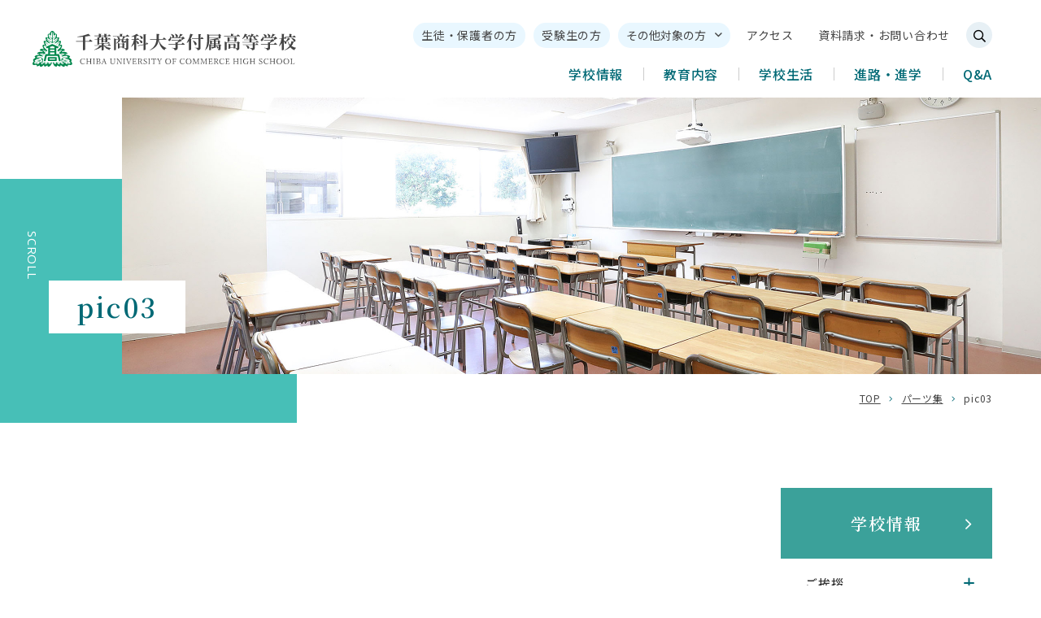

--- FILE ---
content_type: text/html; charset=UTF-8
request_url: https://www.hs.cuc.ac.jp/parts/pic03/
body_size: 8129
content:
<!DOCTYPE html><html lang="ja" dir="ltr" itemscope itemtype="https://schema.org/WebSite"><head><meta charset="utf-8"><meta content="IE=Edge" http-equiv="X-UA-Compatible"><meta content="width=device-width" name="viewport"><meta content="telephone=no" name="format-detection"><meta content="pic03 | 千葉商科大学付属高等学校" name="title"><meta content="千葉商科大学付属高等学校ホームページ" name="description"><meta content="pic03 | 千葉商科大学付属高等学校" itemprop="name"><meta content="千葉商科大学付属高等学校ホームページ" itemprop="description"><meta content="website" property="og:type"><meta content="pic03 | 千葉商科大学付属高等学校" property="og:title"><meta content="千葉商科大学付属高等学校ホームページ" property="og:description"><meta content="https://www.hs.cuc.ac.jp/parts/pic03/" property="og:url"><meta content="https://www.hs.cuc.ac.jp/wp-content/themes/hs-cuc/images/common/ogp.jpg" property="og:image"><link href='//fonts.googleapis.com' rel='preconnect dns-prefetch'><link href='//fonts.gstatic.com' rel='preconnect dns-prefetch'><link href='//www.google-analytics.com' rel='preconnect dns-prefetch'><link href='//ajaxzip3.github.io' rel='preconnect dns-prefetch'><link rel="apple-touch-icon" sizes="180x180" href="https://www.hs.cuc.ac.jp/wp-content/themes/hs-cuc/images/favicon/apple-touch-icon.png"><link rel="icon" type="image/png" sizes="32x32" href="https://www.hs.cuc.ac.jp/wp-content/themes/hs-cuc/images/favicon/favicon-32x32.png"><link rel="icon" type="image/png" sizes="16x16" href="https://www.hs.cuc.ac.jp/wp-content/themes/hs-cuc/images/favicon/favicon-16x16.png"><link rel="manifest" href="https://www.hs.cuc.ac.jp/wp-content/themes/hs-cuc/images/favicon/site.webmanifest"><link rel="mask-icon" href="https://www.hs.cuc.ac.jp/wp-content/themes/hs-cuc/images/favicon/safari-pinned-tab.svg" color="#3ba19a"><meta name="msapplication-TileColor" content="#3ba19a"><meta name="theme-color" content="#ffffff"><link href="https://www.hs.cuc.ac.jp/wp-content/themes/hs-cuc/css/all.min.css" class="async"><link href="https://cdnjs.cloudflare.com/ajax/libs/Swiper/4.5.0/css/swiper.min.css" class="async"><link href="https://www.hs.cuc.ac.jp/wp-content/themes/hs-cuc/css/modaal.min.css" class="async"><link rel="preconnect" href="https://fonts.gstatic.com"><link href="https://fonts.googleapis.com/css2?family=Open+Sans:wght@300;400;600;700&display=swap" rel="stylesheet"><link href="https://fonts.googleapis.com/css?family=Noto+Sans+JP:400,500,700,900&display=swap&subset=japanese" class="async"><link href="https://fonts.googleapis.com/css2?family=Noto+Serif+JP:wght@400;500;600&display=swap" rel="stylesheet"><link rel="stylesheet" href="https://use.typekit.net/ycg4gsl.css"><link rel="stylesheet" href="https://www.hs.cuc.ac.jp/wp-content/themes/hs-cuc/css/style.css">  <script src="https://ajax.googleapis.com/ajax/libs/jquery/1.12.4/jquery.min.js" defer></script> <script src="https://cdnjs.cloudflare.com/ajax/libs/Swiper/4.5.0/js/swiper.min.js" defer></script> <script src="https://cdnjs.cloudflare.com/ajax/libs/Modaal/0.4.4/js/modaal.min.js" defer></script> <script src="https://www.hs.cuc.ac.jp/wp-content/themes/hs-cuc/js/jquery.dualtab.js" defer></script> <script src="https://www.hs.cuc.ac.jp/wp-content/themes/hs-cuc/js/common.js" defer></script> <script async src="https://www.googletagmanager.com/gtag/js?id=UA-121453635-1"></script> <script>window.dataLayer = window.dataLayer || [];
  function gtag(){dataLayer.push(arguments);}
  gtag('js', new Date());

  gtag('config', 'UA-121453635-1');</script> <title>pic03 | 千葉商科大学付属高等学校</title><meta name='robots' content='max-image-preview:large' /><style>img:is([sizes="auto" i], [sizes^="auto," i]) { contain-intrinsic-size: 3000px 1500px }</style><link rel="alternate" type="application/rss+xml" title="千葉商科大学付属高等学校 &raquo; pic03 のコメントのフィード" href="https://www.hs.cuc.ac.jp/parts/pic03/feed/" /><link class='async' id='css-style-css' href='https://www.hs.cuc.ac.jp/wp-content/themes/hs-cuc/style.css' type='text/css' media='all'><link class='async' id='wp-block-library-css' href='https://www.hs.cuc.ac.jp/wp-includes/css/dist/block-library/style.min.css' type='text/css' media='all'><style id='classic-theme-styles-inline-css' type='text/css'>/*! This file is auto-generated */
.wp-block-button__link{color:#fff;background-color:#32373c;border-radius:9999px;box-shadow:none;text-decoration:none;padding:calc(.667em + 2px) calc(1.333em + 2px);font-size:1.125em}.wp-block-file__button{background:#32373c;color:#fff;text-decoration:none}</style><style id='global-styles-inline-css' type='text/css'>:root{--wp--preset--aspect-ratio--square: 1;--wp--preset--aspect-ratio--4-3: 4/3;--wp--preset--aspect-ratio--3-4: 3/4;--wp--preset--aspect-ratio--3-2: 3/2;--wp--preset--aspect-ratio--2-3: 2/3;--wp--preset--aspect-ratio--16-9: 16/9;--wp--preset--aspect-ratio--9-16: 9/16;--wp--preset--color--black: #000000;--wp--preset--color--cyan-bluish-gray: #abb8c3;--wp--preset--color--white: #ffffff;--wp--preset--color--pale-pink: #f78da7;--wp--preset--color--vivid-red: #cf2e2e;--wp--preset--color--luminous-vivid-orange: #ff6900;--wp--preset--color--luminous-vivid-amber: #fcb900;--wp--preset--color--light-green-cyan: #7bdcb5;--wp--preset--color--vivid-green-cyan: #00d084;--wp--preset--color--pale-cyan-blue: #8ed1fc;--wp--preset--color--vivid-cyan-blue: #0693e3;--wp--preset--color--vivid-purple: #9b51e0;--wp--preset--gradient--vivid-cyan-blue-to-vivid-purple: linear-gradient(135deg,rgba(6,147,227,1) 0%,rgb(155,81,224) 100%);--wp--preset--gradient--light-green-cyan-to-vivid-green-cyan: linear-gradient(135deg,rgb(122,220,180) 0%,rgb(0,208,130) 100%);--wp--preset--gradient--luminous-vivid-amber-to-luminous-vivid-orange: linear-gradient(135deg,rgba(252,185,0,1) 0%,rgba(255,105,0,1) 100%);--wp--preset--gradient--luminous-vivid-orange-to-vivid-red: linear-gradient(135deg,rgba(255,105,0,1) 0%,rgb(207,46,46) 100%);--wp--preset--gradient--very-light-gray-to-cyan-bluish-gray: linear-gradient(135deg,rgb(238,238,238) 0%,rgb(169,184,195) 100%);--wp--preset--gradient--cool-to-warm-spectrum: linear-gradient(135deg,rgb(74,234,220) 0%,rgb(151,120,209) 20%,rgb(207,42,186) 40%,rgb(238,44,130) 60%,rgb(251,105,98) 80%,rgb(254,248,76) 100%);--wp--preset--gradient--blush-light-purple: linear-gradient(135deg,rgb(255,206,236) 0%,rgb(152,150,240) 100%);--wp--preset--gradient--blush-bordeaux: linear-gradient(135deg,rgb(254,205,165) 0%,rgb(254,45,45) 50%,rgb(107,0,62) 100%);--wp--preset--gradient--luminous-dusk: linear-gradient(135deg,rgb(255,203,112) 0%,rgb(199,81,192) 50%,rgb(65,88,208) 100%);--wp--preset--gradient--pale-ocean: linear-gradient(135deg,rgb(255,245,203) 0%,rgb(182,227,212) 50%,rgb(51,167,181) 100%);--wp--preset--gradient--electric-grass: linear-gradient(135deg,rgb(202,248,128) 0%,rgb(113,206,126) 100%);--wp--preset--gradient--midnight: linear-gradient(135deg,rgb(2,3,129) 0%,rgb(40,116,252) 100%);--wp--preset--font-size--small: 13px;--wp--preset--font-size--medium: 20px;--wp--preset--font-size--large: 36px;--wp--preset--font-size--x-large: 42px;--wp--preset--spacing--20: 0.44rem;--wp--preset--spacing--30: 0.67rem;--wp--preset--spacing--40: 1rem;--wp--preset--spacing--50: 1.5rem;--wp--preset--spacing--60: 2.25rem;--wp--preset--spacing--70: 3.38rem;--wp--preset--spacing--80: 5.06rem;--wp--preset--shadow--natural: 6px 6px 9px rgba(0, 0, 0, 0.2);--wp--preset--shadow--deep: 12px 12px 50px rgba(0, 0, 0, 0.4);--wp--preset--shadow--sharp: 6px 6px 0px rgba(0, 0, 0, 0.2);--wp--preset--shadow--outlined: 6px 6px 0px -3px rgba(255, 255, 255, 1), 6px 6px rgba(0, 0, 0, 1);--wp--preset--shadow--crisp: 6px 6px 0px rgba(0, 0, 0, 1);}:where(.is-layout-flex){gap: 0.5em;}:where(.is-layout-grid){gap: 0.5em;}body .is-layout-flex{display: flex;}.is-layout-flex{flex-wrap: wrap;align-items: center;}.is-layout-flex > :is(*, div){margin: 0;}body .is-layout-grid{display: grid;}.is-layout-grid > :is(*, div){margin: 0;}:where(.wp-block-columns.is-layout-flex){gap: 2em;}:where(.wp-block-columns.is-layout-grid){gap: 2em;}:where(.wp-block-post-template.is-layout-flex){gap: 1.25em;}:where(.wp-block-post-template.is-layout-grid){gap: 1.25em;}.has-black-color{color: var(--wp--preset--color--black) !important;}.has-cyan-bluish-gray-color{color: var(--wp--preset--color--cyan-bluish-gray) !important;}.has-white-color{color: var(--wp--preset--color--white) !important;}.has-pale-pink-color{color: var(--wp--preset--color--pale-pink) !important;}.has-vivid-red-color{color: var(--wp--preset--color--vivid-red) !important;}.has-luminous-vivid-orange-color{color: var(--wp--preset--color--luminous-vivid-orange) !important;}.has-luminous-vivid-amber-color{color: var(--wp--preset--color--luminous-vivid-amber) !important;}.has-light-green-cyan-color{color: var(--wp--preset--color--light-green-cyan) !important;}.has-vivid-green-cyan-color{color: var(--wp--preset--color--vivid-green-cyan) !important;}.has-pale-cyan-blue-color{color: var(--wp--preset--color--pale-cyan-blue) !important;}.has-vivid-cyan-blue-color{color: var(--wp--preset--color--vivid-cyan-blue) !important;}.has-vivid-purple-color{color: var(--wp--preset--color--vivid-purple) !important;}.has-black-background-color{background-color: var(--wp--preset--color--black) !important;}.has-cyan-bluish-gray-background-color{background-color: var(--wp--preset--color--cyan-bluish-gray) !important;}.has-white-background-color{background-color: var(--wp--preset--color--white) !important;}.has-pale-pink-background-color{background-color: var(--wp--preset--color--pale-pink) !important;}.has-vivid-red-background-color{background-color: var(--wp--preset--color--vivid-red) !important;}.has-luminous-vivid-orange-background-color{background-color: var(--wp--preset--color--luminous-vivid-orange) !important;}.has-luminous-vivid-amber-background-color{background-color: var(--wp--preset--color--luminous-vivid-amber) !important;}.has-light-green-cyan-background-color{background-color: var(--wp--preset--color--light-green-cyan) !important;}.has-vivid-green-cyan-background-color{background-color: var(--wp--preset--color--vivid-green-cyan) !important;}.has-pale-cyan-blue-background-color{background-color: var(--wp--preset--color--pale-cyan-blue) !important;}.has-vivid-cyan-blue-background-color{background-color: var(--wp--preset--color--vivid-cyan-blue) !important;}.has-vivid-purple-background-color{background-color: var(--wp--preset--color--vivid-purple) !important;}.has-black-border-color{border-color: var(--wp--preset--color--black) !important;}.has-cyan-bluish-gray-border-color{border-color: var(--wp--preset--color--cyan-bluish-gray) !important;}.has-white-border-color{border-color: var(--wp--preset--color--white) !important;}.has-pale-pink-border-color{border-color: var(--wp--preset--color--pale-pink) !important;}.has-vivid-red-border-color{border-color: var(--wp--preset--color--vivid-red) !important;}.has-luminous-vivid-orange-border-color{border-color: var(--wp--preset--color--luminous-vivid-orange) !important;}.has-luminous-vivid-amber-border-color{border-color: var(--wp--preset--color--luminous-vivid-amber) !important;}.has-light-green-cyan-border-color{border-color: var(--wp--preset--color--light-green-cyan) !important;}.has-vivid-green-cyan-border-color{border-color: var(--wp--preset--color--vivid-green-cyan) !important;}.has-pale-cyan-blue-border-color{border-color: var(--wp--preset--color--pale-cyan-blue) !important;}.has-vivid-cyan-blue-border-color{border-color: var(--wp--preset--color--vivid-cyan-blue) !important;}.has-vivid-purple-border-color{border-color: var(--wp--preset--color--vivid-purple) !important;}.has-vivid-cyan-blue-to-vivid-purple-gradient-background{background: var(--wp--preset--gradient--vivid-cyan-blue-to-vivid-purple) !important;}.has-light-green-cyan-to-vivid-green-cyan-gradient-background{background: var(--wp--preset--gradient--light-green-cyan-to-vivid-green-cyan) !important;}.has-luminous-vivid-amber-to-luminous-vivid-orange-gradient-background{background: var(--wp--preset--gradient--luminous-vivid-amber-to-luminous-vivid-orange) !important;}.has-luminous-vivid-orange-to-vivid-red-gradient-background{background: var(--wp--preset--gradient--luminous-vivid-orange-to-vivid-red) !important;}.has-very-light-gray-to-cyan-bluish-gray-gradient-background{background: var(--wp--preset--gradient--very-light-gray-to-cyan-bluish-gray) !important;}.has-cool-to-warm-spectrum-gradient-background{background: var(--wp--preset--gradient--cool-to-warm-spectrum) !important;}.has-blush-light-purple-gradient-background{background: var(--wp--preset--gradient--blush-light-purple) !important;}.has-blush-bordeaux-gradient-background{background: var(--wp--preset--gradient--blush-bordeaux) !important;}.has-luminous-dusk-gradient-background{background: var(--wp--preset--gradient--luminous-dusk) !important;}.has-pale-ocean-gradient-background{background: var(--wp--preset--gradient--pale-ocean) !important;}.has-electric-grass-gradient-background{background: var(--wp--preset--gradient--electric-grass) !important;}.has-midnight-gradient-background{background: var(--wp--preset--gradient--midnight) !important;}.has-small-font-size{font-size: var(--wp--preset--font-size--small) !important;}.has-medium-font-size{font-size: var(--wp--preset--font-size--medium) !important;}.has-large-font-size{font-size: var(--wp--preset--font-size--large) !important;}.has-x-large-font-size{font-size: var(--wp--preset--font-size--x-large) !important;}
:where(.wp-block-post-template.is-layout-flex){gap: 1.25em;}:where(.wp-block-post-template.is-layout-grid){gap: 1.25em;}
:where(.wp-block-columns.is-layout-flex){gap: 2em;}:where(.wp-block-columns.is-layout-grid){gap: 2em;}
:root :where(.wp-block-pullquote){font-size: 1.5em;line-height: 1.6;}</style><link rel="https://api.w.org/" href="https://www.hs.cuc.ac.jp/wp-json/" /><link rel="alternate" title="JSON" type="application/json" href="https://www.hs.cuc.ac.jp/wp-json/wp/v2/media/389" /><link rel="EditURI" type="application/rsd+xml" title="RSD" href="https://www.hs.cuc.ac.jp/xmlrpc.php?rsd" /><meta name="generator" content="WordPress 6.8.3" /><link rel='shortlink' href='https://www.hs.cuc.ac.jp/?p=389' /><link rel="alternate" title="oEmbed (JSON)" type="application/json+oembed" href="https://www.hs.cuc.ac.jp/wp-json/oembed/1.0/embed?url=https%3A%2F%2Fwww.hs.cuc.ac.jp%2Fparts%2Fpic03%2F" /><link rel="alternate" title="oEmbed (XML)" type="text/xml+oembed" href="https://www.hs.cuc.ac.jp/wp-json/oembed/1.0/embed?url=https%3A%2F%2Fwww.hs.cuc.ac.jp%2Fparts%2Fpic03%2F&#038;format=xml" /></head><body itemscope itemtype="https://schema.org/WebPage" class="attachment wp-singular attachment-template-default attachmentid-389 attachment-jpeg wp-theme-hs-cuc pic03 parts-child" id="pic03"><header id="global_header" class="global_header" itemscope itemtype="https://schema.org/WPHeader"><div class="inner"><p class="gh_logo"><a href="https://www.hs.cuc.ac.jp/"><img src="https://www.hs.cuc.ac.jp/wp-content/themes/hs-cuc/images/common/logo.svg" alt=""></a></p> <button type="button" class="gh_menu" id="gh_menu"><span class="icon"></span><i></i></button></div></header><nav id="global_navigation" class="global_navigation" itemscope itemtype="https://schema.org/SiteNavigationElement"><div class="gn_menubutton-01 module_menubutton-01"><ul><li class="button-01"><a href="/examination/document/" ><span>資料ダウンロード</span></a></li><li class="button-02"><a href="/examination/setumeikai/" ><span>説明会・体験授業</span></a></li></ul></div><div class="gn_searchbtn"> <button type="button" class="gh_search" id="gh_search"> <span class="icon"> <i class="far fa-search"></i> </span> </button></div><div class="gn_search module_search-01"><div class="inner"><form class="gns_form ms_from" role="search" method="get" action="/"> <input class="ms_input" type="search" value="" name="s" id="s" placeholder="サイト内検索"> <button type="submit" class="ms_button"><span></span></button></form></div> <button type="button" class="gh_search_close" id="gh_search_close"><span></span></button></div><ul class="gn_links-01 module_menu-01"><li class="_hasChild "> <button class="gnl_button mm_button" type="button"><span>開閉</span></button> <a class="gnl_title mm_title" href="/info/" ><span>学校情報</span></a><div class="gnl_wrapper mm_wrapper-01"><div class="gnl_inner mm_inner-01"><div class="gnl_title"><a href="/info/" ><span>学校情報</span></a></div><ul><li><a class="gnl_title mm_title-01" href="/info/greeting/" >ご挨拶</a></li><li><a class="gnl_title mm_title-01" href="/info/principal/" >建学の精神と教育理念</a></li><li><a class="gnl_title mm_title-01" href="/info/history/" >沿革</a></li><li><a class="gnl_title mm_title-01" href="/info/koka/" >校歌</a></li><li><a class="gnl_title mm_title-01" href="/info/data/" >数字で見るSHODAI</a></li><li><a class="gnl_title mm_title-01" href="/info/enq/" >学校評価</a></li><li><a class="gnl_title mm_title-01" href="/info/access/" >アクセス</a></li></ul></div></div></li><li class="_hasChild "> <button class="gnl_button mm_button" type="button"><span>開閉</span></button> <a class="gnl_title mm_title" href="/education/" ><span>教育内容</span></a><div class="gnl_wrapper mm_wrapper-01"><div class="gnl_inner mm_inner-01"><div class="gnl_title"><a href="/education/" ><span>教育内容</span></a></div><ul><li><a class="gnl_title mm_title-01" href="/education/policy/" >教育方針</a></li><li><a class="gnl_title mm_title-01" href="/education/combined/" >高大一貫教育</a></li><li><a class="gnl_title mm_title-01" href="/education/class/" >学科・クラス紹介</a></li><li><a class="gnl_title mm_title-01" href="/education/subject/" >教科紹介</a></li><li><a class="gnl_title mm_title-01" href="/education/syllabus/" >シラバス</a></li><li><a class="gnl_title mm_title-01" href="/education/ict/" >ICTの活用</a></li><li><a class="gnl_title mm_title-01" href="/education/international/" >国際理解</a></li><li><a class="gnl_title mm_title-01" href="/education/literacy/" >金融リテラシー×SDGs</a></li></ul></div></div></li><li class="_hasChild "> <button class="gnl_button mm_button" type="button"><span>開閉</span></button> <a class="gnl_title mm_title" href="/students/" ><span>学校生活</span></a><div class="gnl_wrapper mm_wrapper-01"><div class="gnl_inner mm_inner-01"><div class="gnl_title"><a href="/students/" ><span>学校生活</span></a></div><ul><li><a class="gnl_title mm_title-01" href="/students/schedule/" >年間行事</a></li><li><a class="gnl_title mm_title-01" href="/students/day/" >生徒の一日</a></li><li><a class="gnl_title mm_title-01" href="/students/club/" >部活動</a></li><li><a class="gnl_title mm_title-01" href="/students/safety/" >安全と健康への取り組み</a></li><li><a class="gnl_title mm_title-01" href="/students/room/" >施設案内</a></li><li><a class="gnl_title mm_title-01" href="/students/lunch/" >学食紹介</a></li><li><a class="gnl_title mm_title-01" href="/students/uniform/" >制服紹介</a></li><li><a class="gnl_title mm_title-01" href="/students/tuugaku/" >住まいと通学手段</a></li><li><a class="gnl_title mm_title-01" href="/students/kyoin/" >教員ブログ</a></li></ul></div></div></li><li class="_hasChild "> <button class="gnl_button mm_button" type="button"><span>開閉</span></button> <a class="gnl_title mm_title" href="/course/" ><span>進路・進学</span></a><div class="gnl_wrapper mm_wrapper-01"><div class="gnl_inner mm_inner-01"><div class="gnl_title"><a href="/course/" ><span>進路・進学</span></a></div><ul><li><a class="gnl_title mm_title-01" href="/course/sinro/" >進路状況</a></li><li><a class="gnl_title mm_title-01" href="/course/qualification/" >資格取得一覧</a></li><li><a class="gnl_title mm_title-01" href="/course/message/" >卒業生紹介</a></li></ul></div></div></li><li > <a class="gnl_title mm_title" href="/faq/" >Q&A</a></li></ul><ul class="gn_links-02 module_submenu-01"><li class=""><a href="/info/access/" ><span>アクセス</span></a></li><li class=""><a href="/contact/" ><span>資料請求・お問い合わせ</span></a></li></ul><ul class="gn_links-03 module_submenu-02"><li><a href="/guardian/" ><span>生徒・保護者の方</span></a></li><li><a href="/examination/" ><span>受験生の方</span></a></li><li><a href="/grad/" ><span>卒業生の方</span></a></li><li><a href="/jr_hs/" ><span>中学校教員の方</span></a></li><li><a href="/juku/" ><span>塾関係者の方</span></a></li><li><a href="/jissyu/" ><span>教育実習希望の方</span></a></li><li><a href="/recruit/" ><span>本校教員希望の方</span></a></li></ul><div class="gn_links-04-wrap module_submenu-03"><p class="gn_links-04-link module_submenu-03-link"><a href="/guardian/" ><span>生徒・保護者の方</span></a></p><ul class="gn_links-04"><li><a href="/guardian/" ><span>生徒・保護者の方</span></a></li></ul></div><div class="gn_links-07-wrap module_submenu-03"><p class="gn_links-07-link module_submenu-03-link"><a href="/examination/" ><span>受験生の方</span></a></p><ul class="gn_links-07"><li class=""><a href="/examination/" ><span>受験生の方</span></a></li></ul></div><div class="gn_links-05-wrap module_submenu-03"> <button class="gn_links-05-button module_submenu-03-button"><span>その他対象の方</span></button><ul class="gn_links-05"><li><a href="/grad/" ><span>卒業生の方</span></a></li><li><a href="/jr_hs/" ><span>中学校教員の方</span></a></li><li><a href="/juku/" ><span>塾関係者の方</span></a></li><li><a href="/jissyu/" ><span>教育実習希望の方</span></a></li><li><a href="/recruit/" ><span>本校教員希望の方</span></a></li></ul></div><ul class="gn_links-06 module_submenu-02"><li><a href="/building/" ><span>新校舎について</span></a></li><li><a href="/news/" ><span>新着情報</span></a></li><li><a href="/privacy/" ><span>個人情報保護方針</span></a></li><li><a href="/kifu/" ><span>ご寄付のお願い</span></a></li><li><a href="/contact/" ><span>資料請求・お問い合わせ</span></a></li></ul><ul class="gn_links-06 module_submenu-02"><li><a href="https://outlook.office.com/mail/" target="_blank"><span>Webmail</span></a></li><li><a href="/hscuc_local/local_web.html" ><span>学内情報（学内限定）</span></a></li></ul></nav><div class="overlay" id="overlay"></div><div class="global_wrapper"><main id="global_contents" class="global_contents" itemscope itemprop="mainContentOfPage"><section><div class="global_mainVisual"><div class="global_inner"><div class="gm_background" style="background-image: url(https://www.hs.cuc.ac.jp/wp-content/themes/hs-cuc/images/common/noimage_visual-01.jpg)"></div><h1 class="gm_title"><span>pic03</span></h1></div><div class="scroll"><p class="scroll-text">scroll</p><div class="scroll-line"><div class="scroll-line-inner"></div></div></div></div><nav class="module_breadCrumb"><div class="global_inner"><ul class="module_breadCrumb-01" itemprop="Breadcrumb" itemscope itemtype="https://schema.org/BreadcrumbList"><li itemprop="itemListElement" itemscope itemtype="https://schema.org/ListItem"><a itemscope itemtype="https://schema.org/Thing" itemprop="item" href="https://www.hs.cuc.ac.jp/" class="home" ><span itemprop="name">TOP</span></a><meta itemprop="position" content="1" /></li><li itemprop="itemListElement" itemscope itemtype="https://schema.org/ListItem"><a itemscope itemtype="https://schema.org/Thing" itemprop="item" href="https://www.hs.cuc.ac.jp/parts/"><span itemprop="name">パーツ集</span></a><meta itemprop="position" content="2" /></li><li itemprop="itemListElement" itemscope itemtype="https://schema.org/ListItem"><span itemprop="name">pic03</span><meta itemprop="position" content="3" /></li></ul></div></nav><div class="global_inner _column"><div class="gc_main"></div><aside class="gc_sub"><nav class="local_navigation-02" id="local_navigation-02"><ul class="ln_links-01 module_menu-01"><li> <a class="lnl_title mm_title" href="/info/" >学校情報</a><div class="lnl_wrapper mm_wrapper-01"><div class="lnl_inner mm_inner-01"><ul><li> <button class="lnl_button mm_button-01" type="button"><span>開閉</span></button> <a class="lnl_title mm_title-01" href="/info/greeting/" ><span>ご挨拶</span></a><div class="lnl_wrapper mm_wrapper-02"><div class="lnl_inner mm_inner-02"><ul><li><a class="lnl_title mm_title-02" href="/kouchou/" ><span>校長ブログ</span></a></li></ul></div></div></li><li> <button class="lnl_button mm_button-01" type="button"><span>開閉</span></button> <a class="lnl_title mm_title-01" href="/info/principal/" ><span>建学の精神と教育理念</span></a><div class="lnl_wrapper mm_wrapper-02"><div class="lnl_inner mm_inner-02"><ul><li><a class="lnl_title mm_title-02" href="/info/principal/vision75/" ><span>HSCUC Vision75</span></a></li><li><a class="lnl_title mm_title-02" href="/info/principal/edu_plan/" ><span>中期5カ年教育計画</span></a></li></ul></div></div></li><li> <button class="lnl_button mm_button-01" type="button"><span>開閉</span></button> <a class="lnl_title mm_title-01" href="/info/history/" ><span>沿革</span></a><div class="lnl_wrapper mm_wrapper-02"><div class="lnl_inner mm_inner-02"><ul><li><a class="lnl_title mm_title-02" href="/info/history/60th/" ><span>創立60周年記念式典</span></a></li></ul></div></div></li><li><a class="lnl_title mm_title-01" href="/info/koka/" ><span>校歌</span></a></li><li><a class="lnl_title mm_title-01" href="/info/data/" ><span>数字で見るSHODAI</span></a></li><li><a class="lnl_title mm_title-01" href="/info/enq/" ><span>学校評価</span></a></li><li><a class="lnl_title mm_title-01" href="/info/access/" ><span>アクセス</span></a></li></ul></div></div></li><li> <a class="lnl_title mm_title" href="/education/" >教育内容</a><div class="lnl_wrapper mm_wrapper-01"><div class="lnl_inner mm_inner-01"><ul><li> <button class="lnl_button mm_button-01" type="button"><span>開閉</span></button> <a class="lnl_title mm_title-01" href="/education/policy/" ><span>教育方針</span></a><div class="lnl_wrapper mm_wrapper-02"><div class="lnl_inner mm_inner-02"><ul><li><a class="lnl_title mm_title-02" href="/education/policy/edu_policy/" ><span>3つの方針（スクール・ポリシー）</span></a></li><li><a class="lnl_title mm_title-02" href="/education/policy/edu_policy2021/" ><span>2021年度入学者以前</span></a></li></ul></div></div></li><li><a class="lnl_title mm_title-01" href="/education/combined/" ><span>高大一貫教育</span></a></li><li> <button class="lnl_button mm_button-01" type="button"><span>開閉</span></button> <a class="lnl_title mm_title-01" href="/education/class/" ><span>学科・クラス紹介</span></a><div class="lnl_wrapper mm_wrapper-02"><div class="lnl_inner mm_inner-02"><ul><li><a class="lnl_title mm_title-02" href="/education/class/bef2021/" ><span>2021年度入学者以前</span></a></li></ul></div></div></li><li> <button class="lnl_button mm_button-01" type="button"><span>開閉</span></button> <a class="lnl_title mm_title-01" href="/education/subject/" ><span>教科紹介</span></a><div class="lnl_wrapper mm_wrapper-02"><div class="lnl_inner mm_inner-02"><ul><li><a class="lnl_title mm_title-02" href="/education/subject/english/" ><span>英語科</span></a></li><li><a class="lnl_title mm_title-02" href="/education/subject/math/" ><span>数学科</span></a></li><li><a class="lnl_title mm_title-02" href="/education/subject/language/" ><span>国語科</span></a></li><li><a class="lnl_title mm_title-02" href="/education/subject/science/" ><span>理科</span></a></li><li><a class="lnl_title mm_title-02" href="/education/subject/geography_history/" ><span>地理歴史科</span></a></li><li><a class="lnl_title mm_title-02" href="/education/subject/citizen/" ><span>公民科</span></a></li><li><a class="lnl_title mm_title-02" href="/education/subject/commerce/" ><span>商業科</span></a></li><li><a class="lnl_title mm_title-02" href="/education/subject/information/" ><span>情報科</span></a></li><li><a class="lnl_title mm_title-02" href="/education/subject/physical/" ><span>保健体育科</span></a></li><li><a class="lnl_title mm_title-02" href="/education/subject/home_economics/" ><span>家庭科</span></a></li><li><a class="lnl_title mm_title-02" href="/education/subject/art/" ><span>芸術科（書道・音楽・美術）</span></a></li></ul></div></div></li><li><a class="lnl_title mm_title-01" href="/education/syllabus/" ><span>シラバス</span></a></li><li><a class="lnl_title mm_title-01" href="/education/ict/" ><span>ICTの活用</span></a></li><li><a class="lnl_title mm_title-01" href="/education/international/" ><span>国際理解</span></a></li><li><a class="lnl_title mm_title-01" href="/education/literacy/" ><span>金融リテラシー×SDGs</span></a></li></ul></div></div></li><li> <a class="lnl_title mm_title" href="/students/" >学校生活</a><div class="lnl_wrapper mm_wrapper-01"><div class="lnl_inner mm_inner-01"><ul><li><a class="lnl_title mm_title-01" href="/students/schedule/" ><span>年間行事</span></a></li><li><a class="lnl_title mm_title-01" href="/students/day/" ><span>生徒の一日</span></a></li><li> <button class="lnl_button mm_button-01" type="button"><span>開閉</span></button> <a class="lnl_title mm_title-01" href="/students/club/" ><span>部活動</span></a><div class="lnl_wrapper mm_wrapper-02"><div class="lnl_inner mm_inner-02"><ul><li><a class="lnl_title mm_title-02" href="/students/club/ky/" ><span>硬式野球部</span></a></li><li><a class="lnl_title mm_title-02" href="/students/club/ny/" ><span>軟式野球部</span></a></li><li><a class="lnl_title mm_title-02" href="/students/club/bb/" ><span>男子バスケットボール部</span></a></li><li><a class="lnl_title mm_title-02" href="/students/club/w_bb/" ><span>女子バスケットボール部</span></a></li><li><a class="lnl_title mm_title-02" href="/students/club/sc/" ><span>サッカー部</span></a></li><li><a class="lnl_title mm_title-02" href="/students/club/vb/" ><span>男子バレーボール部</span></a></li><li><a class="lnl_title mm_title-02" href="/students/club/w_vb/" ><span>女子バレーボール部</span></a></li><li><a class="lnl_title mm_title-02" href="/students/club/st/" ><span>男子ソフトテニス部</span></a></li><li><a class="lnl_title mm_title-02" href="/students/club/w_st/" ><span>女子ソフトテニス部</span></a></li><li><a class="lnl_title mm_title-02" href="/students/club/tk/" ><span>男子卓球部</span></a></li><li><a class="lnl_title mm_title-02" href="/students/club/w_tk/" ><span>女子卓球部</span></a></li><li><a class="lnl_title mm_title-02" href="/students/club/bm/" ><span>男子バドミントン部</span></a></li><li><a class="lnl_title mm_title-02" href="/students/club/w_bm/" ><span>女子バドミントン部</span></a></li><li><a class="lnl_title mm_title-02" href="/students/club/jd/" ><span>柔道部</span></a></li><li><a class="lnl_title mm_title-02" href="/students/club/kyu/" ><span>弓道部</span></a></li><li><a class="lnl_title mm_title-02" href="/students/club/ken/" ><span>剣道部</span></a></li><li><a class="lnl_title mm_title-02" href="/students/club/rj/" ><span>陸上競技部</span></a></li><li><a class="lnl_title mm_title-02" href="/students/club/sw/" ><span>水泳部</span></a></li><li><a class="lnl_title mm_title-02" href="/students/club/wv/" ><span>ワンダーフォーゲル部</span></a></li><li><a class="lnl_title mm_title-02" href="/students/club/cl/" ><span>チアダンス部</span></a></li><li><a class="lnl_title mm_title-02" href="/students/club/sg/" ><span>吹奏楽部</span></a></li><li><a class="lnl_title mm_title-02" href="/students/club/msc/" ><span>音楽部</span></a></li><li><a class="lnl_title mm_title-02" href="/students/club/pic/" ><span>写真部</span></a></li><li><a class="lnl_title mm_title-02" href="/students/club/art/" ><span>美術部</span></a></li><li><a class="lnl_title mm_title-02" href="/students/club/sy/" ><span>書道部</span></a></li><li><a class="lnl_title mm_title-02" href="/students/club/bk/" ><span>物理化学部</span></a></li><li><a class="lnl_title mm_title-02" href="/students/club/cp/" ><span>コンピュータ部</span></a></li><li><a class="lnl_title mm_title-02" href="/students/club/lrc/" ><span>文芸部</span></a></li><li><a class="lnl_title mm_title-02" href="/students/club/ig/" ><span>囲碁将棋同好会</span></a></li></ul></div></div></li><li> <button class="lnl_button mm_button-01" type="button"><span>開閉</span></button> <a class="lnl_title mm_title-01" href="/students/safety/" ><span>安全と健康への取り組み</span></a><div class="lnl_wrapper mm_wrapper-02"><div class="lnl_inner mm_inner-02"><ul><li><a class="lnl_title mm_title-02" href="/students/teasing/" ><span>いじめ防止基本方針</span></a></li></ul></div></div></li><li><a class="lnl_title mm_title-01" href="/students/room/" ><span>施設案内</span></a></li><li><a class="lnl_title mm_title-01" href="/students/lunch/" ><span>学食紹介</span></a></li><li><a class="lnl_title mm_title-01" href="/students/uniform/" ><span>制服紹介</span></a></li><li><a class="lnl_title mm_title-01" href="/students/tuugaku/" ><span>住まいと通学手段</span></a></li><li><a class="lnl_title mm_title-01" href="/students/kyoin/" ><span>教員ブログ</span></a></li></ul></div></div></li><li> <a class="lnl_title mm_title" href="/course/" >進路・進学</a><div class="lnl_wrapper mm_wrapper-01"><div class="lnl_inner mm_inner-01"><ul><li> <button class="lnl_button mm_button-01" type="button"><span>開閉</span></button> <a class="lnl_title mm_title-01" href="/course/sinro/" ><span>進路状況</span></a><div class="lnl_wrapper mm_wrapper-02"><div class="lnl_inner mm_inner-02"><ul><li><a class="lnl_title mm_title-02" href="/course/sinro/fy2021/" ><span>2021年度</span></a></li><li><a class="lnl_title mm_title-02" href="/course/sinro/fy2020/" ><span>2020年度</span></a></li><li><a class="lnl_title mm_title-02" href="/course/sinro/fy2019/" ><span>2019年度</span></a></li></ul></div></div></li><li><a class="lnl_title mm_title-01" href="/course/qualification/" ><span>資格取得一覧</span></a></li><li><a class="lnl_title mm_title-01" href="/course/message/" ><span>卒業生紹介</span></a></li></ul></div></div></li><li> <a class="lnl_title mm_title" href="/examination/" >受験生の方</a><div class="lnl_wrapper mm_wrapper-01"><div class="lnl_inner mm_inner-01"><ul><li><a class="lnl_title mm_title-01" href="/examination/entrance/" ><span>入試日程・試験概要</span></a></li><li><a class="lnl_title mm_title-01" href="/examination/setumeikai/" ><span>説明会・個別相談</span></a></li><li><a class="lnl_title mm_title-01" href="/examination/document/" ><span>資料ダウンロード</span></a></li><li><a class="lnl_title mm_title-01" href="/examination/pamphlet/" ><span>デジタルパンフレット</span></a></li><li><a class="lnl_title mm_title-01" href="/examination/scholarship/" ><span>奨学金制度</span></a></li></ul></div></div></li></ul></nav></aside></div></section></main></div><footer id="global_footer" class="global_footer" itemscope itemtype="https://schema.org/WPFooter"><div class="global_footer-wrap"><div class="gf_links-wrap"><ul class="gf_links-01 module_menu-01"><li> <button class="gfl_button mm_button" type="button"><span>開閉</span></button> <a class="gfl_title mm_title" href="/info/" >学校情報</a><div class="gfl_wrapper mm_wrapper-01"><div class="gfl_inner mm_inner-01"><ul><li> <button class="gfl_button mm_button-01" type="button"><span>開閉</span></button> <a class="gfl_title mm_title-01" href="/info/greeting/" >ご挨拶</a><div class="gfl_wrapper mm_wrapper-02"><div class="gfl_inner mm_inner-02"><ul><li><a class="gfl_title mm_title-02" href="/kouchou/" >校長ブログ</a></li></ul></div></div></li><li> <button class="gfl_button mm_button-01" type="button"><span>開閉</span></button> <a class="gfl_title mm_title-01" href="/info/principal/" >建学の精神と教育理念</a><div class="gfl_wrapper mm_wrapper-02"><div class="gfl_inner mm_inner-02"><ul><li><a class="gfl_title mm_title-02" href="/info/principal/vision75/" >HSCUC Vision75</a></li><li><a class="gfl_title mm_title-02" href="/info/principal/edu_plan/" >中期5カ年教育計画</a></li></ul></div></div></li><li> <button class="gfl_button mm_button-01" type="button"><span>開閉</span></button> <a class="gfl_title mm_title-01" href="/info/history/" >沿革</a><div class="gfl_wrapper mm_wrapper-02"><div class="gfl_inner mm_inner-02"><ul><li><a class="gfl_title mm_title-02" href="/info/history/60th/" >創立60周年記念式典</a></li></ul></div></div></li><li><a class="gfl_title mm_title-01" href="/info/koka/" >校歌</a></li><li><a class="gfl_title mm_title-01" href="/info/data/" >数字で見るSHODAI</a></li><li><a class="gfl_title mm_title-01" href="/info/enq/" >学校評価</a></li><li><a class="gfl_title mm_title-01" href="/info/access/" >アクセス</a></li></ul></div></div></li><li> <button class="gfl_button mm_button" type="button"><span>開閉</span></button> <a class="gfl_title mm_title" href="/education/" >教育内容</a><div class="gfl_wrapper mm_wrapper-01"><div class="gfl_inner mm_inner-01"><ul><li> <button class="gfl_button mm_button-01" type="button"><span>開閉</span></button> <a class="gfl_title mm_title-01" href="/education/policy/" >教育方針</a><div class="gfl_wrapper mm_wrapper-02"><div class="gfl_inner mm_inner-02"><ul><li><a class="gfl_title mm_title-02" href="/education/policy/edu_policy/" >3つの方針（スクール・ポリシー）</a></li><li><a class="gfl_title mm_title-02" href="/education/policy/edu_policy2021/" >2021年度入学者以前</a></li></ul></div></div></li><li><a class="gfl_title mm_title-01" href="/education/combined/" >高大一貫教育</a></li><li> <button class="gfl_button mm_button-01" type="button"><span>開閉</span></button> <a class="gfl_title mm_title-01" href="/education/class/" >学科・クラス紹介</a><div class="gfl_wrapper mm_wrapper-02"><div class="gfl_inner mm_inner-02"><ul><li><a class="gfl_title mm_title-02" href="/education/class/bef2021/" >2021年度入学者以前</a></li></ul></div></div></li><li> <button class="gfl_button mm_button-01" type="button"><span>開閉</span></button> <a class="gfl_title mm_title-01" href="/education/subject/" >教科紹介</a><div class="gfl_wrapper mm_wrapper-02"><div class="gfl_inner mm_inner-02"><ul><li><a class="gfl_title mm_title-02" href="/education/subject/english/" >英語科</a></li><li><a class="gfl_title mm_title-02" href="/education/subject/math/" >数学科</a></li><li><a class="gfl_title mm_title-02" href="/education/subject/language/" >国語科</a></li><li><a class="gfl_title mm_title-02" href="/education/subject/science/" >理科</a></li><li><a class="gfl_title mm_title-02" href="/education/subject/geography_history/" >地理歴史科</a></li><li><a class="gfl_title mm_title-02" href="/education/subject/citizen/" >公民科</a></li><li><a class="gfl_title mm_title-02" href="/education/subject/commerce/" >商業科</a></li><li><a class="gfl_title mm_title-02" href="/education/subject/information/" >情報科</a></li><li><a class="gfl_title mm_title-02" href="/education/subject/physical/" >保健体育科</a></li><li><a class="gfl_title mm_title-02" href="/education/subject/home_economics/" >家庭科</a></li><li><a class="gfl_title mm_title-02" href="/education/subject/art/" >芸術科（書道・音楽・美術）</a></li></ul></div></div></li><li><a class="gfl_title mm_title-01" href="/education/syllabus/" >シラバス</a></li><li><a class="gfl_title mm_title-01" href="/education/ict/" >ICTの活用</a></li><li><a class="gfl_title mm_title-01" href="/education/international/" >国際理解</a></li><li><a class="gfl_title mm_title-01" href="/education/literacy/" >金融リテラシー×SDGs</a></li></ul></div></div></li><li> <button class="gfl_button mm_button" type="button"><span>開閉</span></button> <a class="gfl_title mm_title" href="/students/" >学校生活</a><div class="gfl_wrapper mm_wrapper-01"><div class="gfl_inner mm_inner-01"><ul><li><a class="gfl_title mm_title-01" href="/students/schedule/" >年間行事</a></li><li><a class="gfl_title mm_title-01" href="/students/day/" >生徒の一日</a></li><li> <button class="gfl_button mm_button-01" type="button"><span>開閉</span></button> <a class="gfl_title mm_title-01" href="/students/club/" >部活動</a><div class="gfl_wrapper mm_wrapper-02"><div class="gfl_inner mm_inner-02"><ul><li><a class="gfl_title mm_title-02" href="/students/club/ky/" >硬式野球部</a></li><li><a class="gfl_title mm_title-02" href="/students/club/ny/" >軟式野球部</a></li><li><a class="gfl_title mm_title-02" href="/students/club/bb/" >男子バスケットボール部</a></li><li><a class="gfl_title mm_title-02" href="/students/club/w_bb/" >女子バスケットボール部</a></li><li><a class="gfl_title mm_title-02" href="/students/club/sc/" >サッカー部</a></li><li><a class="gfl_title mm_title-02" href="/students/club/vb/" >男子バレーボール部</a></li><li><a class="gfl_title mm_title-02" href="/students/club/w_vb/" >女子バレーボール部</a></li><li><a class="gfl_title mm_title-02" href="/students/club/st/" >男子ソフトテニス部</a></li><li><a class="gfl_title mm_title-02" href="/students/club/w_st/" >女子ソフトテニス部</a></li><li><a class="gfl_title mm_title-02" href="/students/club/tk/" >男子卓球部</a></li><li><a class="gfl_title mm_title-02" href="/students/club/w_tk/" >女子卓球部</a></li><li><a class="gfl_title mm_title-02" href="/students/club/bm/" >男子バドミントン部</a></li><li><a class="gfl_title mm_title-02" href="/students/club/w_bm/" >女子バドミントン部</a></li><li><a class="gfl_title mm_title-02" href="/students/club/jd/" >柔道部</a></li><li><a class="gfl_title mm_title-02" href="/students/club/kyu/" >弓道部</a></li><li><a class="gfl_title mm_title-02" href="/students/club/ken/" >剣道部</a></li><li><a class="gfl_title mm_title-02" href="/students/club/rj/" >陸上競技部</a></li><li><a class="gfl_title mm_title-02" href="/students/club/sw/" >水泳部</a></li><li><a class="gfl_title mm_title-02" href="/students/club/wv/" >ワンダーフォーゲル部</a></li><li><a class="gfl_title mm_title-02" href="/students/club/cl/" >チアダンス部</a></li><li><a class="gfl_title mm_title-02" href="/students/club/sg/" >吹奏楽部</a></li><li><a class="gfl_title mm_title-02" href="/students/club/msc/" >音楽部</a></li><li><a class="gfl_title mm_title-02" href="/students/club/pic/" >写真部</a></li><li><a class="gfl_title mm_title-02" href="/students/club/art/" >美術部</a></li><li><a class="gfl_title mm_title-02" href="/students/club/sy/" >書道部</a></li><li><a class="gfl_title mm_title-02" href="/students/club/bk/" >物理化学部</a></li><li><a class="gfl_title mm_title-02" href="/students/club/cp/" >コンピュータ部</a></li><li><a class="gfl_title mm_title-02" href="/students/club/lrc/" >文芸部</a></li><li><a class="gfl_title mm_title-02" href="/students/club/ig/" >囲碁将棋同好会</a></li></ul></div></div></li><li> <button class="gfl_button mm_button-01" type="button"><span>開閉</span></button> <a class="gfl_title mm_title-01" href="/students/safety/" >安全と健康への取り組み</a><div class="gfl_wrapper mm_wrapper-02"><div class="gfl_inner mm_inner-02"><ul><li><a class="gfl_title mm_title-02" href="/students/teasing/" >いじめ防止基本方針</a></li></ul></div></div></li><li><a class="gfl_title mm_title-01" href="/students/room/" >施設案内</a></li><li><a class="gfl_title mm_title-01" href="/students/lunch/" >学食紹介</a></li><li><a class="gfl_title mm_title-01" href="/students/uniform/" >制服紹介</a></li><li><a class="gfl_title mm_title-01" href="/students/tuugaku/" >住まいと通学手段</a></li><li><a class="gfl_title mm_title-01" href="/students/kyoin/" >教員ブログ</a></li></ul></div></div></li><li> <button class="gfl_button mm_button" type="button"><span>開閉</span></button> <a class="gfl_title mm_title" href="/course/" >進路・進学</a><div class="gfl_wrapper mm_wrapper-01"><div class="gfl_inner mm_inner-01"><ul><li> <button class="gfl_button mm_button-01" type="button"><span>開閉</span></button> <a class="gfl_title mm_title-01" href="/course/sinro/" >進路状況</a><div class="gfl_wrapper mm_wrapper-02"><div class="gfl_inner mm_inner-02"><ul><li><a class="gfl_title mm_title-02" href="/course/sinro/fy2021/" >2021年度</a></li><li><a class="gfl_title mm_title-02" href="/course/sinro/fy2020/" >2020年度</a></li><li><a class="gfl_title mm_title-02" href="/course/sinro/fy2019/" >2019年度</a></li></ul></div></div></li><li><a class="gfl_title mm_title-01" href="/course/qualification/" >資格取得一覧</a></li><li><a class="gfl_title mm_title-01" href="/course/message/" >卒業生紹介</a></li></ul></div></div></li><li> <a class="gfl_title mm_title" href="/faq/" >Q&A</a></li></ul><div class="gf_links-inner"><ul class="gf_links-03 module_submenu-02"><li><a href="/guardian/" ><span>生徒・保護者の方</span></a></li><li><a href="/examination/" ><span>受験生の方</span></a></li><li><a href="/grad/" ><span>卒業生の方</span></a></li><li><a href="/jr_hs/" ><span>中学校教員の方</span></a></li><li><a href="/juku/" ><span>塾関係者の方</span></a></li><li><a href="/jissyu/" ><span>教育実習希望の方</span></a></li><li><a href="/recruit/" ><span>本校教員希望の方</span></a></li></ul><ul class="gf_links-06 module_submenu-02"><li><a href="/building/" ><span>新校舎について</span></a></li><li><a href="/news/" ><span>新着情報</span></a></li><li><a href="/privacy/" ><span>個人情報保護方針</span></a></li><li><a href="/kifu/" ><span>ご寄付のお願い</span></a></li><li><a href="/contact/" ><span>資料請求・お問い合わせ</span></a></li></ul><ul class="gf_links-06 module_submenu-02"><li><a href="https://outlook.office.com/mail/" target="_blank"><span>Webmail</span></a></li><li><a href="/hscuc_local/local_web.html" ><span>学内情報（学内限定）</span></a></li></ul></div></div><div class="gf_information"><div class="global_inner"><p class="gf_logo"><a href="https://www.hs.cuc.ac.jp/"><img src="https://www.hs.cuc.ac.jp/wp-content/themes/hs-cuc/images/common/logo-footer.svg" alt=""></a></p> <address><p class="gf_address"><a href="https://goo.gl/maps/pwUqFkLuXgFeVPgV7" target="_blank">〒272-0835<br>千葉県市川市中国分2丁目10番1号</a></p><p class="gf_tel">TEL：<a href="tel:0473732111">047-373-2111</a><span> (秋山グラウンド：<a href="tel:0473920182">047-392-0182</a> )</span></p><p class="gf_tel">FAX：047-371-8146</p><p>事務室受付：平日9:00～16:00</p> </address></div></div><p class="gf_copyright"><span>© CHIBA UNIVERSITY OF COMMERCE HIGH SCHOOL.</span></p></div><div class="gf_menubutton-01 module_menubutton-01"><p class="gf_pageTop"><a href="#"><span>ページトップへ戻る</span></a></p><ul><li class="button-01"><a href="/examination/document/" ><span>資料ダウンロード</span></a></li><li class="button-02"><a href="/examination/setumeikai/" ><span>説明会・体験授業</span></a></li></ul></div></footer> <script type="speculationrules">{"prefetch":[{"source":"document","where":{"and":[{"href_matches":"\/*"},{"not":{"href_matches":["\/wp-*.php","\/wp-admin\/*","\/wp-content\/uploads\/*","\/wp-content\/*","\/wp-content\/plugins\/*","\/wp-content\/themes\/hs-cuc\/*","\/*\\?(.+)"]}},{"not":{"selector_matches":"a[rel~=\"nofollow\"]"}},{"not":{"selector_matches":".no-prefetch, .no-prefetch a"}}]},"eagerness":"conservative"}]}</script> </body></html>